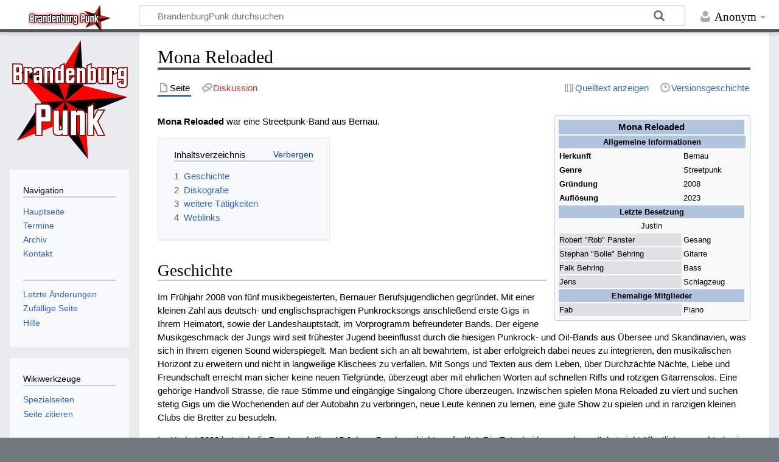

--- FILE ---
content_type: text/html; charset=UTF-8
request_url: http://www.brandenburgpunk.de/mediawiki/index.php?title=Mona_Reloaded
body_size: 8225
content:
<!DOCTYPE html>
<html class="client-nojs" lang="de" dir="ltr">
<head>
<meta charset="UTF-8"/>
<title>Mona Reloaded – BrandenburgPunk - Die Seite für Punk aus Brandenburg</title>
<script>document.documentElement.className="client-js";RLCONF={"wgBreakFrames":false,"wgSeparatorTransformTable":[",\t.",".\t,"],"wgDigitTransformTable":["",""],"wgDefaultDateFormat":"dmy","wgMonthNames":["","Januar","Februar","März","April","Mai","Juni","Juli","August","September","Oktober","November","Dezember"],"wgRequestId":"aW9jCPq9h9_qpL8wvT7S5wAAABo","wgCSPNonce":false,"wgCanonicalNamespace":"","wgCanonicalSpecialPageName":false,"wgNamespaceNumber":0,"wgPageName":"Mona_Reloaded","wgTitle":"Mona Reloaded","wgCurRevisionId":12279,"wgRevisionId":12279,"wgArticleId":1045,"wgIsArticle":true,"wgIsRedirect":false,"wgAction":"view","wgUserName":null,"wgUserGroups":["*"],"wgCategories":["Bands","Barnim"],"wgPageContentLanguage":"de","wgPageContentModel":"wikitext","wgRelevantPageName":"Mona_Reloaded","wgRelevantArticleId":1045,"wgIsProbablyEditable":false,"wgRelevantPageIsProbablyEditable":false,"wgRestrictionEdit":[],"wgRestrictionMove":[]};RLSTATE={"site.styles":"ready","user.styles":"ready",
"user":"ready","user.options":"loading","skins.timeless":"ready"};RLPAGEMODULES=["site","mediawiki.page.ready","mediawiki.toc","skins.timeless.js"];</script>
<script>(RLQ=window.RLQ||[]).push(function(){mw.loader.implement("user.options@12s5i",function($,jQuery,require,module){mw.user.tokens.set({"patrolToken":"+\\","watchToken":"+\\","csrfToken":"+\\"});});});</script>
<link rel="stylesheet" href="/mediawiki/load.php?lang=de&amp;modules=skins.timeless&amp;only=styles&amp;skin=timeless"/>
<script async="" src="/mediawiki/load.php?lang=de&amp;modules=startup&amp;only=scripts&amp;raw=1&amp;skin=timeless"></script>
<!--[if IE]><link rel="stylesheet" href="/mediawiki/skins/Timeless/resources/IE9fixes.css?ffe73" media="screen"/><![endif]-->
<meta name="ResourceLoaderDynamicStyles" content=""/>
<link rel="stylesheet" href="/mediawiki/load.php?lang=de&amp;modules=site.styles&amp;only=styles&amp;skin=timeless"/>
<meta name="generator" content="MediaWiki 1.39.6"/>
<meta name="format-detection" content="telephone=no"/>
<meta name="description" content="Mona Reloaded war eine Streetpunk-Band aus Bernau."/>
<meta property="og:image" content="http://www.brandenburgpunk.de/mediawiki/logos/OpenGraph-Square.png"/>
<meta name="viewport" content="width=device-width, initial-scale=1.0, user-scalable=yes, minimum-scale=0.25, maximum-scale=5.0"/>
<link rel="icon" href="/favicon.ico"/>
<link rel="search" type="application/opensearchdescription+xml" href="/mediawiki/opensearch_desc.php" title="BrandenburgPunk (de)"/>
<link rel="EditURI" type="application/rsd+xml" href="http://www.brandenburgpunk.de/mediawiki/api.php?action=rsd"/>
<link rel="alternate" type="application/atom+xml" title="Atom-Feed für „BrandenburgPunk“" href="/mediawiki/index.php?title=Spezial:Letzte_%C3%84nderungen&amp;feed=atom"/>
	<meta property="og:type" content="article"/>

	<meta property="og:site_name" content="BrandenburgPunk"/>

	<meta property="og:title" content="Mona Reloaded"/>

	<meta property="og:description" content="Mona Reloaded war eine Streetpunk-Band aus Bernau."/>

	<meta property="og:url" content="http://www.brandenburgpunk.de/mediawiki/index.php?title=Mona_Reloaded"/>

<!-- * -->
<meta name="theme-color" content="#eaecf0">
<link rel="icon" type="image/png" sizes="32x32" href="$wgResourceBasePath/meta-seo/favicon-32x32.png">
<link rel="icon" type="image/png" sizes="16x16" href="$wgResourceBasePath/meta-seo/favicon-16x16.png">
<!-- Android - Chrome -->
<link rel="manifest" href="$wgResourceBasePath/meta-seo/site.webmanifest">
<link rel="icon" type="image/png" sizes="256x256" href="$wgResourceBasePath/meta-seo/android-chrome-256x256.png">
<link rel="icon" type="image/png" sizes="192x192" href="$wgResourceBasePath//meta-seo/android-chrome-192x192.png">
<link rel="icon" type="image/png" sizes="144x144" href="$wgResourceBasePath//meta-seo/android-chrome-144x144.png">
<link rel="icon" type="image/png" sizes="96x96" href="$wgResourceBasePath//meta-seo/android-chrome-96x96.png">
<link rel="icon" type="image/png" sizes="72x72" href="$wgResourceBasePath//meta-seo/android-chrome-72x72.png">
<link rel="icon" type="image/png" sizes="48x48" href="$wgResourceBasePath//meta-seo/android-chrome-48x48.png">
<link rel="icon" type="image/png" sizes="36x36" href="$wgResourceBasePath//meta-seo/android-chrome-36x36.png">
<!-- Apple - Touch -->
<meta name="apple-mobile-web-app-title" content="BrandenburgPunk.de">
<link rel="apple-touch-icon" sizes="180x180" href="$wgResourceBasePath//meta-seo/apple-touch-icon.png">
<link rel="apple-touch-icon" sizes="180x180" href="$wgResourceBasePath//meta-seo/apple-touch-icon-180x180.png">
<link rel="apple-touch-icon" sizes="152x152" href="$wgResourceBasePath//meta-seo/apple-touch-icon-152x152.png">
<link rel="apple-touch-icon" sizes="144x144" href="$wgResourceBasePath//meta-seo/apple-touch-icon-144x144.png">
<link rel="apple-touch-icon" sizes="120x120" href="$wgResourceBasePath//meta-seo/apple-touch-icon-120x120.png">
<link rel="apple-touch-icon" sizes="114x114" href="$wgResourceBasePath//meta-seo/apple-touch-icon-114x114.png">
<link rel="apple-touch-icon" sizes="76x76" href="$wgResourceBasePath//meta-seo/apple-touch-icon-76x76.png">
<link rel="apple-touch-icon" sizes="72x72" href="$wgResourceBasePath//meta-seo/apple-touch-icon-72x72.png">
<link rel="apple-touch-icon" sizes="60x60" href="$wgResourceBasePath//meta-seo/apple-touch-icon-60x60.png">
<link rel="apple-touch-icon" sizes="57x57" href="$wgResourceBasePath//meta-seo/apple-touch-icon-57x57.png">
<!-- Windows 8 -->
<meta name="application-name" content="BrandenburgPunk.de">
<meta name="msapplication-TileColor" content="#eaecf0">
<meta name="msapplication-TileImage" content="/meta-seo/mstile-310x310.png" sizes="310x310">
<meta name="msapplication-TileImage" content="/meta-seo/mstile-310x150.png" sizes="310x150">
<meta name="msapplication-TileImage" content="/meta-seo/mstile-150x150.png" sizes="150x150">
<meta name="msapplication-TileImage" content="/meta-seo/mstile-144x144.png" sizes="144x144">
<meta name="msapplication-TileImage" content="/meta-seo/mstile-70x70.png" sizes="70x70">
<!-- Safari -->
<link rel="mask-icon" href="/meta-seo/safari-pinned-tab.svg" color="#eaecf0">
</head>
<body class="mediawiki ltr sitedir-ltr mw-hide-empty-elt ns-0 ns-subject page-Mona_Reloaded rootpage-Mona_Reloaded skin-timeless action-view skin--responsive"><div id="mw-wrapper"><div id="mw-header-container" class="ts-container"><div id="mw-header" class="ts-inner"><div id="user-tools"><div id="personal"><h2><span>Anonym</span></h2><div id="personal-inner" class="dropdown"><div role="navigation" class="mw-portlet" id="p-personal" title="Benutzermenü" aria-labelledby="p-personal-label"><h3 id="p-personal-label" lang="de" dir="ltr">Nicht angemeldet</h3><div class="mw-portlet-body"><ul lang="de" dir="ltr"><li id="pt-createaccount" class="mw-list-item"><a href="/mediawiki/index.php?title=Spezial:Benutzerkonto_anlegen&amp;returnto=Mona+Reloaded" title="Wir ermutigen dich dazu, ein Benutzerkonto zu erstellen und dich anzumelden. Es ist jedoch nicht zwingend erforderlich."><span>Benutzerkonto erstellen</span></a></li><li id="pt-login" class="mw-list-item"><a href="/mediawiki/index.php?title=Spezial:Anmelden&amp;returnto=Mona+Reloaded" title="Sich anzumelden wird gerne gesehen, ist jedoch nicht zwingend erforderlich. [o]" accesskey="o"><span>Anmelden</span></a></li></ul></div></div></div></div></div><div id="p-logo-text" class="mw-portlet" role="banner"><a id="p-banner" class="mw-wiki-title wordmark" href="/mediawiki/index.php?title=Hauptseite"><img src="/mediawiki/logos/BrandenburgPunk-Wordmark.png" height="45" width="135"/></a></div><div class="mw-portlet" id="p-search"><h3 lang="de" dir="ltr"><label for="searchInput">Suche</label></h3><form action="/mediawiki/index.php" id="searchform"><div id="simpleSearch"><div id="searchInput-container"><input type="search" name="search" placeholder="BrandenburgPunk durchsuchen" aria-label="BrandenburgPunk durchsuchen" autocapitalize="sentences" title="BrandenburgPunk durchsuchen [f]" accesskey="f" id="searchInput"/></div><input type="hidden" value="Spezial:Suche" name="title"/><input class="searchButton mw-fallbackSearchButton" type="submit" name="fulltext" title="Suche nach Seiten, die diesen Text enthalten" id="mw-searchButton" value="Suchen"/><input class="searchButton" type="submit" name="go" title="Gehe direkt zu der Seite mit genau diesem Namen, falls sie vorhanden ist." id="searchButton" value="Seite"/></div></form></div></div><div class="visualClear"></div></div><div id="mw-header-hack" class="color-bar"><div class="color-middle-container"><div class="color-middle"></div></div><div class="color-left"></div><div class="color-right"></div></div><div id="mw-header-nav-hack"><div class="color-bar"><div class="color-middle-container"><div class="color-middle"></div></div><div class="color-left"></div><div class="color-right"></div></div></div><div id="menus-cover"></div><div id="mw-content-container" class="ts-container"><div id="mw-content-block" class="ts-inner"><div id="mw-content-wrapper"><div id="mw-content"><div id="content" class="mw-body" role="main"><div class="mw-indicators">
</div>
<h1 id="firstHeading" class="firstHeading mw-first-heading"><span class="mw-page-title-main">Mona Reloaded</span></h1><div id="bodyContentOuter"><div id="siteSub">Aus BrandenburgPunk</div><div id="mw-page-header-links"><div role="navigation" class="mw-portlet tools-inline" id="p-namespaces" aria-labelledby="p-namespaces-label"><h3 id="p-namespaces-label" lang="de" dir="ltr">Namensräume</h3><div class="mw-portlet-body"><ul lang="de" dir="ltr"><li id="ca-nstab-main" class="selected mw-list-item"><a href="/mediawiki/index.php?title=Mona_Reloaded" title="Seiteninhalt anzeigen [c]" accesskey="c"><span>Seite</span></a></li><li id="ca-talk" class="new mw-list-item"><a href="/mediawiki/index.php?title=Diskussion:Mona_Reloaded&amp;action=edit&amp;redlink=1" rel="discussion" title="Diskussion zum Seiteninhalt (Seite nicht vorhanden) [t]" accesskey="t"><span>Diskussion</span></a></li></ul></div></div><div role="navigation" class="mw-portlet tools-inline" id="p-more" aria-labelledby="p-more-label"><h3 id="p-more-label" lang="de" dir="ltr">Mehr</h3><div class="mw-portlet-body"><ul lang="de" dir="ltr"><li id="ca-more" class="dropdown-toggle mw-list-item"><span>Mehr</span></li></ul></div></div><div role="navigation" class="mw-portlet tools-inline" id="p-views" aria-labelledby="p-views-label"><h3 id="p-views-label" lang="de" dir="ltr">Seitenaktionen</h3><div class="mw-portlet-body"><ul lang="de" dir="ltr"><li id="ca-view" class="selected mw-list-item"><a href="/mediawiki/index.php?title=Mona_Reloaded"><span>Lesen</span></a></li><li id="ca-viewsource" class="mw-list-item"><a href="/mediawiki/index.php?title=Mona_Reloaded&amp;action=edit" title="Diese Seite ist geschützt. Ihr Quelltext kann dennoch angesehen und kopiert werden. [e]" accesskey="e"><span>Quelltext anzeigen</span></a></li><li id="ca-history" class="mw-list-item"><a href="/mediawiki/index.php?title=Mona_Reloaded&amp;action=history" title="Frühere Versionen dieser Seite [h]" accesskey="h"><span>Versionsgeschichte</span></a></li></ul></div></div></div><div class="visualClear"></div><div id="bodyContent"><div id="contentSub"></div><div id="mw-content-text" class="mw-body-content mw-content-ltr" lang="de" dir="ltr"><div class="mw-parser-output"><table class="infobox float-right toptextcells" id="InfoboxBand" summary="Infobox Band" style="border-radius: 5px; border:1px solid lightsteelblue; padding:5px; margin: 0 0 1em 1em; width: 25em; font-size:85%; background:#F9F9F9; text-align:left;">
<tbody><tr>
<th colspan="2" style="background:lightsteelblue; margin-bottom:2px; text-align:center; font-size:118%; font-weight:bold;">Mona Reloaded
</th></tr>



<tr>
<td style="background: lightsteelblue; text-align: center;" colspan="3"><b>Allgemeine Informationen</b>
</td></tr>

<tr>
<th>Herkunft
</th>
<td>Bernau
</td></tr>
<tr style="vertical-align:top">
<th>Genre
</th>
<td>Streetpunk
</td></tr>
<tr style="vertical-align:top">
<th>Gründung
</th>
<td>2008
</td></tr>
<tr style="vertical-align:top">
<th>Auflösung
</th>
<td>2023
</td></tr>




<tr>
<th colspan="2" style="color:#000000; background-color:lightsteelblue"><center>Letzte Besetzung</center>
</th></tr>
<tr>
<td colspan="2">
<center>Justin</center>
</td></tr>
<tr>
<td style="background-color:#DFE0E3;">Robert "Rob" Panster</td>
<td>Gesang
</td></tr>
<tr>
<td style="background-color:#DFE0E3;">Stephan "Bolle" Behring</td>
<td>Gitarre
</td></tr>
<tr>
<td style="background-color:#DFE0E3;">Falk Behring</td>
<td>Bass
</td></tr>
<tr>
<td style="background-color:#DFE0E3;">Jens</td>
<td>Schlagzeug
</td></tr>

<tr>
<th colspan="2" style="color:#000000; background-color:lightsteelblue"><center>Ehemalige Mitglieder</center>
</th></tr>

<tr>
<td style="background-color:#DFE0E3;">Fab</td>
<td>Piano
</td></tr>



</tbody></table>
<p><b>Mona Reloaded</b> war eine Streetpunk-Band aus Bernau.
</p>
<div id="toc" class="toc" role="navigation" aria-labelledby="mw-toc-heading"><input type="checkbox" role="button" id="toctogglecheckbox" class="toctogglecheckbox" style="display:none" /><div class="toctitle" lang="de" dir="ltr"><h2 id="mw-toc-heading">Inhaltsverzeichnis</h2><span class="toctogglespan"><label class="toctogglelabel" for="toctogglecheckbox"></label></span></div>
<ul>
<li class="toclevel-1 tocsection-1"><a href="#Geschichte"><span class="tocnumber">1</span> <span class="toctext">Geschichte</span></a></li>
<li class="toclevel-1 tocsection-2"><a href="#Diskografie"><span class="tocnumber">2</span> <span class="toctext">Diskografie</span></a></li>
<li class="toclevel-1 tocsection-3"><a href="#weitere_Tätigkeiten"><span class="tocnumber">3</span> <span class="toctext">weitere Tätigkeiten</span></a></li>
<li class="toclevel-1 tocsection-4"><a href="#Weblinks"><span class="tocnumber">4</span> <span class="toctext">Weblinks</span></a></li>
</ul>
</div>

<h2><span class="mw-headline" id="Geschichte">Geschichte</span></h2>
<p>Im Frühjahr 2008 von fünf musikbegeisterten, Bernauer Berufsjugendlichen gegründet. 
Mit einer kleinen Zahl aus deutsch- und englischsprachigen Punkrocksongs anschließend erste Gigs in Ihrem Heimatort, sowie der Landeshauptstadt, im Vorprogramm befreundeter Bands. 
Der eigene Musikgeschmack der Jungs wird seit frühester Jugend beeinflusst durch die hiesigen Punkrock- und Oi!-Bands aus Übersee und  Skandinavien, was sich in Ihrem eigenen Sound widerspiegelt. 
Man bedient sich an alt bewährtem, ist aber erfolgreich dabei neues zu integrieren, den musikalischen Horizont zu erweitern und nicht in langweilige Klischees zu verfallen. Mit Songs und Texten aus dem Leben, über Durchzächte Nächte, Liebe und Freundschaft erreicht man sicher keine neuen Tiefgründe, überzeugt aber mit ehrlichen Worten auf schnellen Riffs und rotzigen Gitarrensolos. Eine gehörige Handvoll Strasse, die raue Stimme und eingängige Singalong Chöre überzeugen. Inzwischen spielen Mona Reloaded zu viert und suchen stetig Gigs um die Wochenenden auf der Autobahn zu verbringen, neue Leute kennen zu lernen, eine gute Show zu spielen und in ranzigen kleinen Clubs die Bretter zu besudeln.
</p><p>Im Herbst 2023 hat sich die Band nach über 15 Jahren Bandgeschichte aufgelöst. Die Entscheidung wurde zunächst nicht öffentlich gemacht, da sie sich für die Band noch nicht endgültig anfühlte. Erst im Sommer 2025 gaben die Mitglieder die Auflösung offiziell bekannt. Zum Abschied veröffentlichten sie im Juli 2025 ihr letztes Album "Keine Zeit".
</p><p>2025 gründeten Rob und Bolle mit Conjo und Stöpsel die neue Band <a href="/mediawiki/index.php?title=Meine_Fresse" title="Meine Fresse">Meine Fresse</a>.
</p><p><br />
</p>
<h2><span class="mw-headline" id="Diskografie">Diskografie</span></h2>
<ul><li>2010: "<a href="/mediawiki/index.php?title=Stories_of_Suburbia&amp;action=edit&amp;redlink=1" class="new" title="Stories of Suburbia (Seite nicht vorhanden)">Stories of Suburbia</a>" Split mit <a href="/mediawiki/index.php?title=Oxo86" title="Oxo86">Oxo86</a> <small>(<a href="/mediawiki/index.php?title=BernauPunkrockLeague" title="BernauPunkrockLeague">BernauPunkrockLeague</a> / Contra Records)</small></li>
<li>2016: "<a href="/mediawiki/index.php?title=Schwarze_Fahne&amp;action=edit&amp;redlink=1" class="new" title="Schwarze Fahne (Seite nicht vorhanden)">Schwarze Fahne</a>" <small>(Ring Of Fire Records)</small></li>
<li>2017: "<a href="/mediawiki/index.php?title=Katerstimmung&amp;action=edit&amp;redlink=1" class="new" title="Katerstimmung (Seite nicht vorhanden)">Katerstimmung</a>" <small>(Sunny Bastards)</small></li>
<li>2025: "<a href="/mediawiki/index.php?title=Keine_Zeit&amp;action=edit&amp;redlink=1" class="new" title="Keine Zeit (Seite nicht vorhanden)">Keine Zeit</a>" <small>(<a href="/mediawiki/index.php?title=BernauPunkrockLeague" title="BernauPunkrockLeague">BernauPunkrockLeague</a> / Sunny Bastards)</small></li></ul>
<p><b>Samplerbeiträge</b>
</p>
<ul><li>2011: <i>Crash your Party</i> auf "Plastic Bomb #75" <small>(Plastic Bomb Records)</small></li>
<li>2015: <i>Jeder gegen jeden</i> auf "Sun of a Bastard Vol.8" <small>(Sunny Bastards)</small></li>
<li>2018: <i>Punk rock show</i> auf "Die Geschichten von Volxsturm - Akkorde unserer Jugend" <small>(Sunny Bastards)</small></li>
<li>2021: <i>Kater</i> auf "<a href="/mediawiki/index.php?title=Boll_och_Bira#Boll_och_Bira_-_Der_Sampler" title="Boll och Bira">Boll Och Bira</a>" <small>(<a href="/mediawiki/index.php?title=Steeltown_Records" title="Steeltown Records">Steeltown Records</a>)</small></li>
<li>2020: <i>Wilde Vögel Fliegen</i> auf "From Reggae To Punk - Mixtape #01" <small>(Ring of Fire Records)</small></li>
<li>2024: <i>Punkerurlaub</i> auf "<a href="/mediawiki/index.php?title=Tribute_to_Schmachwanderunk_%E2%80%93_Brathuhnpunk_vom_Dorf" title="Tribute to Schmachwanderunk – Brathuhnpunk vom Dorf">Tribute to Schmachwanderunk – Brathuhnpunk vom Dorf</a>" <small>(<a href="/mediawiki/index.php?title=Oi!_The_Nische_Records" title="Oi! The Nische Records">Oi! The Nische Records</a>)</small></li></ul>
<p><br />
</p>
<h2><span id="weitere_T.C3.A4tigkeiten"></span><span class="mw-headline" id="weitere_Tätigkeiten">weitere Tätigkeiten</span></h2>
<p><small>Mitglieder der Band sind/waren auch in anderen Bands tätig:</small>
</p>
<ul><li>Rob: 		<a href="/mediawiki/index.php?title=BernauPunkrockLeague" title="BernauPunkrockLeague">BernauPunkrockLeague</a>, <a href="/mediawiki/index.php?title=Meine_Fresse" title="Meine Fresse">Meine Fresse</a></li>
<li>Bolle: 	<a href="/mediawiki/index.php?title=Maskulinisten" title="Maskulinisten">Maskulinisten</a>, <a href="/mediawiki/index.php?title=Mike_Webster" title="Mike Webster">Mike Webster</a>, <a href="/mediawiki/index.php?title=Oxo86" title="Oxo86">Oxo86</a>, <a href="/mediawiki/index.php?title=Meine_Fresse" title="Meine Fresse">Meine Fresse</a></li>
<li>Jens: 	<a href="/mediawiki/index.php?title=Mike_Webster" title="Mike Webster">Mike Webster</a></li>
<li>Mel Börn</li>
<li>The Hellydays</li>
<li>Situations</li>
<li>Mäd Lÿnx</li></ul>
<p><br />
</p>
<h2><span class="mw-headline" id="Weblinks">Weblinks</span></h2>
<ul><li><a rel="nofollow" class="external text" href="https://www.facebook.com/mona.reloaded.punkrock/">Mona Reloaded</a> auf Facebook</li>
<li><a rel="nofollow" class="external text" href="https://myspace.com/monareloaded">Mona Reloaded</a> auf Myspace</li>
<li><a rel="nofollow" class="external text" href="https://open.spotify.com/intl-de/artist/2YzLlJYCvDwWJSOC2YdcDr">Mona Reloaded</a> auf Spotify</li></ul>
<!-- 
NewPP limit report
Cached time: 20260119172722
Cache expiry: 86400
Reduced expiry: false
Complications: [show‐toc]
CPU time usage: 0.044 seconds
Real time usage: 0.055 seconds
Preprocessor visited node count: 383/1000000
Post‐expand include size: 2811/2097152 bytes
Template argument size: 279/2097152 bytes
Highest expansion depth: 10/100
Expensive parser function count: 0/100
Unstrip recursion depth: 0/20
Unstrip post‐expand size: 0/5000000 bytes
-->
<!--
Transclusion expansion time report (%,ms,calls,template)
100.00%   33.471      1 -total
 93.97%   31.454      1 Vorlage:Infobox_Band
 32.89%   11.009      3 Vorlage:Str_left
 26.27%    8.791      3 Vorlage:Str_left/Call
  7.09%    2.373      9 Vorlage:!-
  5.85%    1.958      5 Vorlage:!!
  5.61%    1.879      1 Vorlage:Kategorie_Bands
-->

<!-- Saved in parser cache with key db616727626:pcache:idhash:1045-0!canonical and timestamp 20260119172722 and revision id 12279.
 -->
</div></div><div class="printfooter">
Abgerufen von „<a dir="ltr" href="http://www.brandenburgpunk.de/mediawiki/index.php?title=Mona_Reloaded&amp;oldid=12279">http://www.brandenburgpunk.de/mediawiki/index.php?title=Mona_Reloaded&amp;oldid=12279</a>“</div>
<div class="visualClear"></div></div></div></div></div><div id="content-bottom-stuff"><div id="catlinks" class="catlinks" data-mw="interface"><div id="mw-normal-catlinks" class="mw-normal-catlinks"><a href="/mediawiki/index.php?title=Spezial:Kategorien" title="Spezial:Kategorien">Kategorien</a>: <ul><li><a href="/mediawiki/index.php?title=Kategorie:Bands" title="Kategorie:Bands">Bands</a></li><li><a href="/mediawiki/index.php?title=Kategorie:Barnim" title="Kategorie:Barnim">Barnim</a></li></ul></div></div></div></div><div id="mw-site-navigation"><div id="p-logo" class="mw-portlet" role="banner"><a class="mw-wiki-logo timeless-logo" href="/mediawiki/index.php?title=Hauptseite" title="Hauptseite"><img src="/mediawiki/logos/BrandenburgPunk-Logo.svg"/></a></div><div id="site-navigation" class="sidebar-chunk"><h2><span>Navigation</span></h2><div class="sidebar-inner"><div role="navigation" class="mw-portlet" id="p-navigation" aria-labelledby="p-navigation-label"><h3 id="p-navigation-label" lang="de" dir="ltr">Navigation</h3><div class="mw-portlet-body"><ul lang="de" dir="ltr"><li id="n-mainpage-description" class="mw-list-item"><a href="/mediawiki/index.php?title=Hauptseite" title="Hauptseite besuchen [z]" accesskey="z"><span>Hauptseite</span></a></li><li id="n-Termine" class="mw-list-item"><a href="/mediawiki/index.php?title=Termine"><span>Termine</span></a></li><li id="n-Archiv" class="mw-list-item"><a href="/mediawiki/index.php?title=Kategorie:Archiv"><span>Archiv</span></a></li><li id="n-Kontakt" class="mw-list-item"><a href="/mediawiki/index.php?title=BrandenburgPunk:Kontakt"><span>Kontakt</span></a></li></ul></div></div><div role="navigation" class="mw-portlet" id="p-" aria-labelledby="p--label"><h3 id="p--label" lang="de" dir="ltr"></h3><div class="mw-portlet-body"><ul lang="de" dir="ltr"><li id="n-recentchanges" class="mw-list-item"><a href="/mediawiki/index.php?title=Spezial:Letzte_%C3%84nderungen" title="Liste der letzten Änderungen in diesem Wiki [r]" accesskey="r"><span>Letzte Änderungen</span></a></li><li id="n-randompage" class="mw-list-item"><a href="/mediawiki/index.php?title=Spezial:Zuf%C3%A4llige_Seite" title="Zufällige Seite aufrufen [x]" accesskey="x"><span>Zufällige Seite</span></a></li><li id="n-help" class="mw-list-item"><a href="/mediawiki/index.php?title=Kategorie:Hilfe" title="Hilfeseite anzeigen"><span>Hilfe</span></a></li></ul></div></div></div></div><div id="site-tools" class="sidebar-chunk"><h2><span>Wikiwerkzeuge</span></h2><div class="sidebar-inner"><div role="navigation" class="mw-portlet" id="p-tb" aria-labelledby="p-tb-label"><h3 id="p-tb-label" lang="de" dir="ltr">Wikiwerkzeuge</h3><div class="mw-portlet-body"><ul lang="de" dir="ltr"><li id="t-specialpages" class="mw-list-item"><a href="/mediawiki/index.php?title=Spezial:Spezialseiten" title="Liste aller Spezialseiten [q]" accesskey="q"><span>Spezialseiten</span></a></li><li id="t-cite" class="mw-list-item"><a href="/mediawiki/index.php?title=Spezial:Zitierhilfe&amp;page=Mona_Reloaded&amp;id=12279&amp;wpFormIdentifier=titleform" title="Hinweise, wie diese Seite zitiert werden kann"><span>Seite zitieren</span></a></li></ul></div></div></div></div></div><div id="mw-related-navigation"><div id="page-tools" class="sidebar-chunk"><h2><span>Seitenwerkzeuge</span></h2><div class="sidebar-inner"><div role="navigation" class="mw-portlet emptyPortlet" id="p-cactions" title="Weitere Optionen" aria-labelledby="p-cactions-label"><h3 id="p-cactions-label" lang="de" dir="ltr">Seitenwerkzeuge</h3><div class="mw-portlet-body"><ul lang="de" dir="ltr"></ul></div></div><div role="navigation" class="mw-portlet emptyPortlet" id="p-userpagetools" aria-labelledby="p-userpagetools-label"><h3 id="p-userpagetools-label" lang="de" dir="ltr">Benutzerseitenwerkzeuge</h3><div class="mw-portlet-body"><ul lang="de" dir="ltr"></ul></div></div><div role="navigation" class="mw-portlet" id="p-pagemisc" aria-labelledby="p-pagemisc-label"><h3 id="p-pagemisc-label" lang="de" dir="ltr">Mehr</h3><div class="mw-portlet-body"><ul lang="de" dir="ltr"><li id="t-whatlinkshere" class="mw-list-item"><a href="/mediawiki/index.php?title=Spezial:Linkliste/Mona_Reloaded" title="Liste aller Seiten, die hierher verlinken [j]" accesskey="j"><span>Links auf diese Seite</span></a></li><li id="t-recentchangeslinked" class="mw-list-item"><a href="/mediawiki/index.php?title=Spezial:%C3%84nderungen_an_verlinkten_Seiten/Mona_Reloaded" rel="nofollow" title="Letzte Änderungen an Seiten, die von hier verlinkt sind [k]" accesskey="k"><span>Änderungen an verlinkten Seiten</span></a></li><li id="t-print" class="mw-list-item"><a href="javascript:print();" rel="alternate" title="Druckansicht dieser Seite [p]" accesskey="p"><span>Druckversion</span></a></li><li id="t-permalink" class="mw-list-item"><a href="/mediawiki/index.php?title=Mona_Reloaded&amp;oldid=12279" title="Dauerhafter Link zu dieser Seitenversion"><span>Permanenter Link</span></a></li><li id="t-info" class="mw-list-item"><a href="/mediawiki/index.php?title=Mona_Reloaded&amp;action=info" title="Weitere Informationen über diese Seite"><span>Seiten­­informationen</span></a></li><li id="t-pagelog" class="mw-list-item"><a href="/mediawiki/index.php?title=Spezial:Logbuch&amp;page=Mona+Reloaded"><span>Seitenlogbücher</span></a></li></ul></div></div></div></div><div id="catlinks-sidebar" class="sidebar-chunk"><h2><span>Kategorien</span></h2><div class="sidebar-inner"><div id="sidebar-normal-catlinks" class="mw-normal-catlinks"><div role="navigation" class="mw-portlet" id="p-normal-catlinks" aria-labelledby="p-normal-catlinks-label"><h3 id="p-normal-catlinks-label" lang="de" dir="ltr">Kategorien</h3><div class="mw-portlet-body"><ul><li><a href="/mediawiki/index.php?title=Kategorie:Bands" title="Kategorie:Bands">Bands</a></li><li><a href="/mediawiki/index.php?title=Kategorie:Barnim" title="Kategorie:Barnim">Barnim</a></li></ul></div></div></div></div></div></div><div class="visualClear"></div></div></div><div id="mw-footer-container" class="mw-footer-container ts-container"><div id="mw-footer" class="mw-footer ts-inner" role="contentinfo" lang="de" dir="ltr"><ul id="footer-icons"><li id="footer-poweredbyico" class="footer-icons"><a href="http://www.facebook.com/brandenburgpunk"><img src="/mediawiki/logos/Facebook.png" alt="BrandenburgPunk auf Facebook" srcset="/mediawiki/logos/Facebook_1.5x 1.5x, /mediawiki/logos/Facebook_2x 2x" height="55" width="55" loading="lazy"/></a></li></ul><div id="footer-list"><ul id="footer-info"><li id="footer-info-lastmod"> Diese Seite wurde zuletzt am 21. Dezember 2025 um 04:53 Uhr bearbeitet.</li></ul><ul id="footer-places"><li id="footer-places-privacy"><a href="/mediawiki/index.php?title=BrandenburgPunk:Datenschutz">Datenschutz</a></li><li id="footer-places-about"><a href="/mediawiki/index.php?title=BrandenburgPunk:%C3%9Cber_BrandenburgPunk">Über BrandenburgPunk</a></li><li id="footer-places-disclaimer"><a href="/mediawiki/index.php?title=BrandenburgPunk:Impressum">Haftungsausschluss</a></li></ul></div><div class="visualClear"></div></div></div></div><script>(RLQ=window.RLQ||[]).push(function(){mw.config.set({"wgPageParseReport":{"limitreport":{"cputime":"0.044","walltime":"0.055","ppvisitednodes":{"value":383,"limit":1000000},"postexpandincludesize":{"value":2811,"limit":2097152},"templateargumentsize":{"value":279,"limit":2097152},"expansiondepth":{"value":10,"limit":100},"expensivefunctioncount":{"value":0,"limit":100},"unstrip-depth":{"value":0,"limit":20},"unstrip-size":{"value":0,"limit":5000000},"timingprofile":["100.00%   33.471      1 -total"," 93.97%   31.454      1 Vorlage:Infobox_Band"," 32.89%   11.009      3 Vorlage:Str_left"," 26.27%    8.791      3 Vorlage:Str_left/Call","  7.09%    2.373      9 Vorlage:!-","  5.85%    1.958      5 Vorlage:!!","  5.61%    1.879      1 Vorlage:Kategorie_Bands"]},"cachereport":{"timestamp":"20260119172722","ttl":86400,"transientcontent":false}}});mw.config.set({"wgBackendResponseTime":502});});</script>
</body>
</html>

--- FILE ---
content_type: text/css; charset=utf-8
request_url: http://www.brandenburgpunk.de/mediawiki/load.php?lang=de&modules=site.styles&only=styles&skin=timeless
body_size: 858
content:
div#mw-subcategories,div#mw-pages,div#mw-category-media{clear:both}div.float-right,table.float-right,ul.float-right,.float-right{clear:right;float:right;margin:1em 0 1em 1em}div.centered,table.centered,ul.centered,.centered{margin-left:auto;margin-right:auto}.toptextcells > * > * > td{vertical-align:top}.c-order{display:none !important}.c-avatar{display:none !important}.c-score{display:none !important}.c-container{margin:0px 0px 0px 0px !important}.comments-body{line-height:1.2 !important}.c-user{margin:0px 0px 0px 0px !important}.c-item{padding:0px 0px 0px 0px !important}.c-actions{margin:0px 0px 0px 0px !important}.full{width:auto !important}.reply{width:auto !important}.f-message{width:auto !important}.r-message{width:auto !important}table.zebra > tbody > :nth-child(even):not([class*="hintergrundfarbe"]){background:#e6e6e6}table.padded-table{border-collapse:collapse}table.padded-table td{padding:5px 10px}@media screen and (min-width:1340px){.hauptseite{padding:10px}.hauptseite-oben{display:table;width:100%;padding-bottom:50px}.hauptseite-willkommen{display:table-cell;width:60% !important;padding:0 25px}.hauptseite-mitmachen{display:table-cell;width:40% !important;padding:0 25px}.hauptseite-inhalt{display:table;width:100%;padding-bottom:50px}.hauptseite-region{display:table;margin:0 auto;padding:0 25px}.hauptseite-karte{display:table-cell}.hauptseite-karte img{vertical-align:top !important}.hauptseite-legende{display:table-cell;min-width:250px}.hauptseite-info{display:table-cell;width:fit-content;overflow:hidden}.mainpage-stats{display:block}}@media screen and (max-width:1339px) and (min-width:1250px){.hauptseite{padding:10px}.hauptseite-oben{display:table;width:100%;padding-bottom:50px}.hauptseite-willkommen{display:table-cell;width:60% !important;padding:0 25px}.hauptseite-mitmachen{display:table-cell;width:40% !important;padding:0 25px}.hauptseite-inhalt{display:table;width:100%;padding-bottom:50px}.hauptseite-region{display:table;margin:0 auto;padding:0 25px}.hauptseite-karte{display:table-cell}.hauptseite-karte img{vertical-align:top !important}.hauptseite-legende{display:table-cell;min-width:250px}.hauptseite-info{display:table-cell;width:fit-content;overflow:hidden}.mainpage-stats{display:block}}@media screen and (max-width:1249px) and (min-width:1100px){.hauptseite{padding:10px}.hauptseite-oben{display:table;width:100%;padding-bottom:50px}.hauptseite-willkommen{display:table-cell;width:60% !important;padding:0 25px}.hauptseite-mitmachen{display:table-cell;width:40% !important;padding:0 25px}.hauptseite-inhalt{padding-bottom:50px}.hauptseite-region{display:table;margin:0 auto;padding-bottom:50px}.hauptseite-karte{display:table-cell}.hauptseite-karte img{vertical-align:top !important}.hauptseite-legende{display:table-cell}.hauptseite-info{display:table;margin:0 auto}}@media screen and (max-width:1099px) and (min-width:1000px){.hauptseite{padding:10px}.hauptseite-oben{display:table;width:100%;padding-bottom:50px}.hauptseite-willkommen{display:table-cell;width:60% !important;padding:0 25px}.hauptseite-mitmachen{display:table-cell;width:40% !important;padding:0 25px}.hauptseite-inhalt{display:table;width:100%;padding-bottom:50px}.hauptseite-region{display:table;margin:0 auto;padding:0 25px}.hauptseite-karte{display:table-cell}.hauptseite-karte img{vertical-align:top !important}.hauptseite-legende{display:table-cell;min-width:250px}.hauptseite-info{display:table-cell;width:fit-content;overflow:hidden}.mainpage-stats{display:block}}@media screen and (max-width:999px) and (min-width:851px){.hauptseite{padding:10px}.hauptseite-oben{display:table;width:100%;padding-bottom:50px}.hauptseite-willkommen{display:table-cell;width:60% !important;padding:0 25px}.hauptseite-mitmachen{display:table-cell;width:40% !important;padding:0 25px}.hauptseite-inhalt{padding-bottom:50px}.hauptseite-region{display:table;margin:0 auto;padding-bottom:50px}.hauptseite-karte{display:table-cell}.hauptseite-karte img{vertical-align:top !important}.hauptseite-legende{display:table-cell}.hauptseite-info{display:table;margin:0 auto}}@media screen and (max-width:850px){.hauptseite{padding:10px}.hauptseite-willkommen,.hauptseite-mitmachen,.hauptseite-legende,.hauptseite-info{padding-bottom:50px}.hauptseite-karte{padding-bottom:25px}.hauptseite-mitmachen,.hauptseite-legende,.hauptseite-info,.hauptseite-karte{width:fit-content;margin:0 auto}.mainpage-participate{width:fit-content;display:block}}.hauptseite-willkommen{text-align:justify}.hauptseite-mitmachen{text-align:justify}.mainpage-stats{min-width:250px;display:table;margin:0 auto}.StatLink a{display:block !important;color:black !important;text-decoration:none !important}.StatLink a:hover{color:black !important;text-decoration:none !important}.StatLink a:active{color:black !important;text-decoration:none !important}.StatLink a:visited{color:black !important;text-decoration:none !important}.mw-wiki-logo.timeless-logo img{width:200px;margin:0}@media screen and (min-width:851px){br.mobilebreak{display:none}}

--- FILE ---
content_type: image/svg+xml
request_url: http://www.brandenburgpunk.de/mediawiki/logos/BrandenburgPunk-Logo.svg?edc53
body_size: 30555
content:
<?xml version="1.0" encoding="UTF-8"?>
<!DOCTYPE svg PUBLIC "-//W3C//DTD SVG 1.1//EN" "http://www.w3.org/Graphics/SVG/1.1/DTD/svg11.dtd">
<svg xmlns="http://www.w3.org/2000/svg" xml:space="preserve" width="135px" height="135px" style="shape-rendering:geometricPrecision; text-rendering:geometricPrecision; image-rendering:optimizeQuality; fill-rule:evenodd; clip-rule:evenodd">
 <defs>
  <style type="text/css">
   <![CDATA[
    .fil1 {fill:black}
    .fil2 {fill:red}
    .fil3 {fill:red}
    .fil4 {fill:black}
    .fil5 {fill:white}
   ]]>
  </style>
 </defs>
 <g>
  <g id="BrandenburgPunk-Logo_Square">
   <g id="NauticalStar">
    <polygon id="NauticalStar-Body" class="fil1" points="79.3583,1.81772 82.4587,52.011 87.0673,53.2004 87.0673,53.2004 131.153,64.5732 86.7177,82.1079 84.3744,83.0327 84.7878,89.7165 87.4736,133.226 58.2354,97.7988 58.2354,97.7988 57.7701,97.2366 55.4634,94.4409 55.4634,94.4409 55.4634,94.4409 8.68465,112.9 30.8043,78.1323 31.3772,77.2323 35.6787,70.4705 35.6787,70.4705 31.6689,65.6102 30.6094,64.3264 3.6685,31.6843 45.3071,42.4264 52.363,44.2476 54.0567,41.5866 "/>
    <polygon id="NauticalStar-Fill" class="fil2" points="35.6787,70.4705 131.153,64.5732 82.4587,52.011 8.68465,112.9 55.4634,94.4409 79.3583,1.81772 52.363,44.2476 87.4736,133.226 84.3744,83.0327 3.6685,31.6843 "/>
   </g>
   <g id="BrandenburgPunk">
    <g id="Punk">
     <path id="Text-Shadow" class="fil3" d="M86.648 74.7957l7.92756 -3.85984 0 13.5154 3.11457 -6.10748 9.1937 0 -7.85551 13.0831 7.79291 16.3535 -8.93268 0 -3.31299 -7.56496 0 7.56496 -7.92756 0 0 -32.9846zm-2.8063 5.12835l0.337795 0.420472 0.288189 0.462992 0.238583 0.494882 0.19252 0.531496 0.141732 0.552756 0.101575 0.581102 0.057874 0.604724 0.0188976 0.615354 0 23.5925 -8.02913 0 0 -21.8646 -1.68661 0 0 21.8646 -8.02913 0 0 -29.4366 8.02913 0 0 0.538583 0.00354331 -0.0023622 0.355512 -0.168898 0.369685 -0.134646 0.374409 -0.103937 0.390945 -0.0732283 0.398031 -0.0425197 0.383858 -0.0129921 2.03622 0 0.575197 0.0200787 0.575197 0.0685039 0.552756 0.114567 0.531496 0.168898 0.501969 0.219685 0.47126 0.277559 0.431102 0.329528 0.387402 0.381496zm-35.0315 24.9472l-0.191339 -0.525591 -0.141732 -0.55748 -0.100394 -0.581102 -0.057874 -0.611811 -0.0188976 -0.617717 0 -23.6339 8.02913 0 0 21.9142 1.68543 0 0 -21.9142 8.02913 0 0 29.4366 -8.02913 0 0 -0.468898 -0.33189 0.144094 -0.379134 0.122835 -0.388583 0.0897638 -0.399213 0.0625984 -0.409843 0.0377953 -0.412205 0.011811 -1.99252 0 -0.577559 -0.0224409 -0.575197 -0.0637795 -0.551575 -0.112205 -0.530315 -0.158268 -0.501969 -0.216142 -0.467717 -0.265748 -0.42874 -0.320079 -0.394488 -0.373228 -0.338976 -0.425197 -0.287008 -0.457087 -0.237402 -0.494882zm-1.6252 -12.0461l-10.1327 0.0248031 0 14.9303 -8.18268 0 0 -36.137 12.4063 0 0.612992 0.0200787 0.609449 0.0673228 0.58937 0.113386 0.558661 0.165354 0.535039 0.21378 0.50315 0.269291 0.468898 0.318898 0.431102 0.373228 0.385039 0.41811 0.33189 0.46063 0.277559 0.493701 0.224409 0.526772 0.17126 0.551575 0.119291 0.577559 0.069685 0.598819 0.0212598 0.598819 0 15.4146zm-8.18268 -7.11378l0 -6.36024 -1.95 0 0 6.36024 1.95 0z"/>
     <path id="Test-Stroke" class="fil4" d="M87.2386 75.1642l6.74646 -3.28465 0 15.0295 4.06772 -7.9748 7.78701 0 -7.4811 12.4606 7.52717 15.7949 -7.61102 0 -4.28976 -9.7937 0 9.7937 -6.74646 0 0 -32.0256zm-9.44882 3.77008l2.01496 0 0.539764 0.0188976 0.525591 0.0625984 0.499606 0.103937 0.47126 0.148819 0.441732 0.193701 0.409843 0.242126 0.373228 0.285827 0.336614 0.330709 0.294094 0.366142 0.253937 0.406299 0.211417 0.438189 0.17126 0.475984 0.129921 0.504331 0.0933071 0.533858 0.0531496 0.563386 0.0188976 0.588189 0 22.9925 -6.84803 0 0 -21.8646 -2.86772 0 0 21.8646 -6.84803 0 0 -28.2555 6.84803 0 0 1.10906 0.0472441 -0.0496063 0.25748 -0.217323 0.271654 -0.200787 0.295276 -0.173622 0.305906 -0.146457 0.322441 -0.116929 0.327165 -0.0909449 0.343701 -0.0637795 0.35315 -0.0377953 0.35315 -0.011811zm-22.1055 28.2555l-1.97126 0 -0.544488 -0.0212598 -0.529134 -0.0590551 -0.498425 -0.101575 -0.472441 -0.140551 -0.440551 -0.190157 -0.40748 -0.230315 -0.372047 -0.277559 -0.337795 -0.32126 -0.292913 -0.367323 -0.251575 -0.400394 -0.210236 -0.438189 -0.17126 -0.47126 -0.12874 -0.506693 -0.0933071 -0.535039 -0.0531496 -0.570472 -0.0188976 -0.590551 0 -23.0339 6.84803 0 0 21.9142 2.86654 0 0 -21.9142 6.84803 0 0 28.2555 -6.84803 0 0 -1.0063 -0.0248031 0.0259843 -0.248031 0.214961 -0.263386 0.185433 -0.288189 0.159449 -0.307087 0.132283 -0.329528 0.10748 -0.341339 0.0791339 -0.359055 0.0555118 -0.373228 0.034252 -0.38622 0.011811zm-9.08976 -14.9539l-10.1327 0.0248031 0 14.9291 -7.00157 0 0 -34.9559 11.8063 0 0.579921 0.0188976 0.563386 0.0614173 0.537402 0.105118 0.505512 0.148819 0.478346 0.191339 0.447638 0.238583 0.414567 0.282283 0.379134 0.328346 0.337795 0.368504 0.292913 0.405118 0.245669 0.437008 0.199606 0.467717 0.154724 0.496063 0.10748 0.524409 0.0637795 0.548031 0.0200787 0.565748 0 14.8146zm-7.00157 -5.93386l0 -7.54134 -3.1311 0 0 7.54134 3.1311 0z"/>
     <path id="Text-Fill" class="fil5" d="M87.8291 75.5339l5.56535 -2.70945 0 16.5425 5.01969 -9.84213 6.38268 0 -7.10787 11.8382 7.26142 15.2362 -6.28937 0 -5.26654 -12.0236 0 12.0236 -5.56535 0 0 -31.0654zm-19.174 3.99094l5.66693 0 0 2.73543c0.230315,-0.869291 0.656693,-1.54252 1.26142,-2.02087 0.604724,-0.478346 1.34646,-0.714567 2.21575,-0.714567l1.99488 0c1.39724,0 2.45433,0.398031 3.17008,1.19291 0.715748,0.787795 1.07362,1.95591 1.07362,3.48898l0 22.3925 -5.66693 0 0 -21.8646 -4.04882 0 0 21.8646 -5.66693 0 0 -27.0744zm-3.79252 27.0744l-5.66693 0 0 -2.73425c-0.264567,0.966142 -0.673228,1.66299 -1.22717,2.09409 -0.545669,0.429921 -1.3122,0.640157 -2.29252,0.640157l-1.95118 0c-1.41496,0 -2.47087,-0.381496 -3.17835,-1.15157 -0.70748,-0.77126 -1.06535,-1.9311 -1.06535,-3.48898l0 -22.4339 5.66693 0 0 21.9142 4.04764 0 0 -21.9142 5.66693 0 0 27.0744zm-18.8587 -14.9528l-10.1327 0.0248031 0 14.928 -5.82047 0 0 -33.7748 11.2063 0c1.5,0 2.66811,0.405118 3.50315,1.20827 0.826772,0.811417 1.2437,1.94764 1.2437,3.39921l0 14.2146zm-5.82047 -4.75394l0 -8.72244 -4.3122 0 0 8.72244 4.3122 0z"/>
    </g>
    <g id="Brandenburg">
     <path id="Text-Shadow_0" class="fil3" d="M129.437 54.1547l-0.372047 0.147638 -0.387402 0.113386 -0.401575 0.0779528 -0.413386 0.0448819 -0.402756 0.0129921 -3.71102 0 -0.406299 -0.0129921 -0.414567 -0.046063 -0.403937 -0.0791339 -0.385039 -0.113386 -0.375591 -0.148819 -0.355512 -0.188976 -0.336614 -0.229134 -0.301181 -0.262205 -0.272835 -0.290551 -0.238583 -0.329528 -0.199606 -0.349606 -0.158268 -0.370866 -0.121654 -0.385039 -0.0826772 -0.403937 -0.0484252 -0.413386 -0.0129921 -0.402756 0 -1.84724 5.89252 -2.79331 0 3.08976 0.153543 0 0 -3.38268 -6.04606 0.0153543 0 -7.41614 -3.29055 1.57441 -0.908268 0 0 10.6051 -5.89134 0 -4.90157 0 -0.638976 -0.212598 -0.230315 0.0732283 -0.276378 0.0661417 -0.287008 0.0437008 -0.284646 0.023622 -0.271654 0.00590551 -1.24724 0 -0.38622 -0.0129921 -0.393307 -0.0413386 -0.388583 -0.0779528 -0.369685 -0.112205 -0.356693 -0.148819 -0.340157 -0.191339 -0.318898 -0.23622 -0.274016 -0.266929 -0.245669 -0.294094 -0.212598 -0.334252 -0.17126 -0.35315 -0.131102 -0.366142 -0.100394 -0.380315 -0.0673228 -0.39685 -0.0401575 -0.409843 -0.00944882 -0.406299 -0.011811 0.42874 -0.0377953 0.41811 -0.0625984 0.402756 -0.092126 0.387402 -0.129921 0.377953 -0.166535 0.351969 -0.209055 0.337795 -0.25748 0.305906 -0.294094 0.264567 -0.328346 0.223228 -0.351969 0.177165 -0.362598 0.134646 -0.385039 0.103937 -0.398031 0.0649606 -0.409843 0.0401575 -0.408661 0.00944882 -1.14803 0 -0.263386 -0.00590551 -0.282283 -0.0318898 -0.279921 -0.0496063 -0.26811 -0.0755906 -0.207874 -0.0744094 -0.674409 0.237402 -4.9122 0 -5.89252 0 0 -13.4953 -0.158268 0 0 13.4953 -5.89252 0 0 -19.0724 4.92047 0 0.650787 0.238583 0.191339 -0.0720472 0.272835 -0.0732283 0.271654 -0.0531496 0.282283 -0.0307087 0.265748 -0.00944882 1.28858 0 0.380315 0.0153543 0.395669 0.0448819 0.382677 0.0814961 0.376772 0.115748 0.357874 0.159449 0.337795 0.193701 0.31063 0.238583 0.282283 0.270472 0.24685 0.308268 0.206693 0.330709 0.164173 0.344882 0.135827 0.362598 0.100394 0.38622 0.0685039 0.392126 0.0401575 0.406299 0.0129921 0.402756 0 -6.05315 5.89134 -2.79213 0 4.9311 0.172441 -0.046063 0.271654 -0.0531496 0.282283 -0.0307087 0.263386 -0.00944882 1.15866 0 0.409843 0.011811 0.412205 0.0401575 0.39685 0.0708661 0.38622 0.103937 0.369685 0.141732 0.350787 0.183071 0.320079 0.223228 0.298819 0.266929 0.255118 0.316535 0.204331 0.33189 0.165354 0.355512 0.12874 0.376772 0.092126 0.390945 0.0625984 0.400394 0.0377953 0.41811 0.011811 0.422835 0 -4.05472 5.89252 0 0 13.526 0.159449 0 0 -13.526 5.89134 0 4.9122 0 0.664961 0.233858 0.193701 -0.0708661 0.269291 -0.0720472 0.266929 -0.0507874 0.277559 -0.0307087 0.264567 -0.00944882 0.591732 0 0.383858 0.0153543 0.395669 0.0437008 0.38622 0.080315 0.374409 0.112205 0.360236 0.155906 0.340157 0.194882 0.31063 0.235039 0.288189 0.275197 0.243307 0.31063 0.132283 0.211417 0.126378 -0.210236 0.244488 -0.311811 0.274016 -0.269291 0.307087 -0.23622 0.340157 -0.198425 0.36378 -0.157087 0.375591 -0.114567 0.387402 -0.0779528 0.394488 -0.0437008 0.389764 -0.0153543 1.2874 0 0.263386 0.00944882 0.282283 0.0307087 0.271654 0.0531496 0.275197 0.0732283 0.196063 0.0744094 0.679134 -0.240945 4.91339 0 0 19.2366 -0.0153543 0.400394 -0.0484252 0.409843 -0.0838583 0.399213 -0.11811 0.385039 -0.159449 0.372047 -0.198425 0.35315 -0.238583 0.324803 -0.272835 0.297638 -0.31063 0.264567 -0.330709 0.224409 -0.359055 0.188976zm-3.90945 -17.2795l0 3.11102 0.153543 0 0 -3.11102 -0.153543 0zm-33.8173 0.100394l-0.159449 0 0 7.84843 0.159449 0 0 -7.84843zm-29.9374 -1.62992l0.0153543 -0.398031 0.0484252 -0.413386 0.0850394 -0.395669 0.116929 -0.38622 0.159449 -0.372047 0.194882 -0.351969 0.233858 -0.323622 0.272835 -0.308268 0.315354 -0.269291 0.328346 -0.226772 0.355512 -0.190157 0.373228 -0.153543 0.393307 -0.115748 0.398031 -0.080315 0.414567 -0.0472441 0.405118 -0.0153543 3.71811 0 0.405118 0.0153543 0.414567 0.0472441 0.398031 0.080315 0.393307 0.115748 0.373228 0.153543 0.355512 0.190157 0.330709 0.227953 0.311811 0.26811 0.272835 0.307087 0.235039 0.324803 0.194882 0.351969 0.159449 0.372047 0.11811 0.388583 0.0826772 0.395669 0.0484252 0.411024 0.0153543 0.398031 0 4.66417 0 1.65945 0 4.68425 -0.0153543 0.400394 -0.0484252 0.409843 -0.0838583 0.399213 -0.11811 0.385039 -0.159449 0.372047 -0.198425 0.35315 -0.238583 0.324803 -0.272835 0.297638 -0.31063 0.264567 -0.330709 0.224409 -0.359055 0.188976 -0.372047 0.147638 -0.387402 0.113386 -0.401575 0.0779528 -0.413386 0.0448819 -0.402756 0.0129921 -3.71102 0 -0.402756 -0.0129921 -0.413386 -0.0448819 -0.401575 -0.0779528 -0.387402 -0.113386 -0.372047 -0.147638 -0.359055 -0.188976 -0.329528 -0.223228 -0.314173 -0.265748 -0.271654 -0.298819 -0.237402 -0.323622 -0.198425 -0.35315 -0.159449 -0.372047 -0.11811 -0.383858 -0.0850394 -0.398031 -0.0484252 -0.412205 -0.0153543 -0.400394 0 4.01693 -4.9122 0 -0.674409 -0.237402 -0.207874 0.0744094 -0.26811 0.0755906 -0.279921 0.0496063 -0.282283 0.0318898 -0.263386 0.00590551 -1.14803 0 -0.408661 -0.00944882 -0.409843 -0.0401575 -0.39685 -0.0649606 -0.38622 -0.103937 -0.36378 -0.134646 -0.354331 -0.178346 -0.325984 -0.223228 -0.292913 -0.263386 -0.25748 -0.305906 -0.209055 -0.337795 -0.166535 -0.351969 -0.129921 -0.377953 -0.092126 -0.387402 -0.0625984 -0.402756 -0.0377953 -0.41811 -0.011811 -0.42874 0 4.02874 -5.89252 0 0 -13.4953 -0.158268 0 0 13.4953 -5.89252 0 0 -19.0724 4.91929 0 0.656693 0.238583 0.186614 -0.0720472 0.276378 -0.0732283 0.270472 -0.0519685 0.282283 -0.0318898 0.263386 -0.00944882 1.2874 0 0.385039 0.0153543 0.394488 0.0448819 0.387402 0.0814961 0.373228 0.115748 0.357874 0.159449 0.337795 0.194882 0.314173 0.240945 0.272835 0.266929 0.248031 0.303543 0.206693 0.328346 0.172441 0.351969 0.132283 0.367323 0.100394 0.381496 0.0685039 0.394488 0.0401575 0.408661 0.00944882 0.399213 0.011811 -0.422835 0.0377953 -0.41811 0.0625984 -0.400394 0.092126 -0.390945 0.12874 -0.376772 0.165354 -0.355512 0.204331 -0.33189 0.255118 -0.316535 0.297638 -0.265748 0.318898 -0.224409 0.351969 -0.183071 0.369685 -0.141732 0.387402 -0.103937 0.39685 -0.0708661 0.412205 -0.0401575 0.409843 -0.011811 1.15866 0 0.263386 0.00944882 0.282283 0.0307087 0.271654 0.0531496 0.172441 0.046063 0 -2.1685 5.89134 -2.79331 0 8.87008zm8.57244 6.33189l-2.7437 0.00708661 0 3.19961 0.281102 0 0 -1.98543 2.4626 -1.22126zm-2.7437 -4.64055l0.281102 0 0 -0.311811 -0.281102 0 0 0.311811zm-11.8795 -0.0614173l0 7.84843 0.159449 0 0 -7.84843 -0.159449 0zm-20.3386 -5.42008l0.376772 0.155906 0.354331 0.188976 0.33189 0.229134 0.308268 0.266929 0.274016 0.303543 0.235039 0.327165 0.197244 0.35315 0.157087 0.369685 0.120472 0.388583 0.0826772 0.400394 0.0484252 0.413386 0.0129921 0.398031 0 15.0201 -4.91339 0 -0.672047 -0.23622 -0.207874 0.0732283 -0.269291 0.0755906 -0.27874 0.0496063 -0.282283 0.0318898 -0.265748 0.00590551 -1.14803 0 -0.406299 -0.00944882 -0.409843 -0.0401575 -0.39685 -0.0649606 -0.38622 -0.103937 -0.361417 -0.134646 -0.35315 -0.178346 -0.325984 -0.223228 -0.292913 -0.263386 -0.25748 -0.305906 -0.209055 -0.337795 -0.165354 -0.350787 -0.131102 -0.376772 -0.0933071 -0.389764 -0.0625984 -0.401575 -0.0377953 -0.41811 -0.011811 -0.425197 0 -5.76614 0 -1.55433 0 -0.833858 -3.29055 1.57323 -0.907087 0 0 10.6051 -5.89252 0 0 -19.0724 4.9122 0 0.667323 0.233858 0.191339 -0.0708661 0.274016 -0.0720472 0.264567 -0.0507874 0.281102 -0.0307087 0.259843 -0.00944882 0.591732 0 0.387402 0.0153543 0.395669 0.0437008 0.38622 0.080315 0.370866 0.112205 0.362598 0.155906 0.341339 0.196063 0.314173 0.237402 0.27874 0.271654 0.244488 0.304724 0.190157 0.304724 0.230315 -0.317717 0.274016 -0.307087 0.314173 -0.26811 0.328346 -0.226772 0.355512 -0.190157 0.373228 -0.153543 0.393307 -0.115748 0.398031 -0.080315 0.414567 -0.0472441 0.405118 -0.0153543 3.71811 0 0.40748 0.0153543 0.413386 0.0472441 0.401575 0.080315 0.388583 0.114567zm-6.23504 7.47874l2.90551 0.00708661 0 -2.31614 -0.281102 0 0 1.04291 -2.62441 1.26614zm2.90551 4.69961l-0.281102 -0.0011811 0 1.15157 0.281102 0 0 -1.15039zm-22.187 -7.79882l0 -3.19606 -0.57874 0 0 3.19606 0.57874 0zm4.34646 13.6819l-0.364961 0.220866 -0.383858 0.175984 -0.400394 0.134646 -0.414567 0.101575 -0.435827 0.069685 -0.45 0.0389764 -0.451181 0.011811 -7.88386 0 0 -23.2087 8.18268 0 0.40748 0.0153543 0.411024 0.046063 0.402756 0.0779528 0.388583 0.112205 0.376772 0.151181 0.351969 0.185433 0.33189 0.224409 0.309449 0.262205 0.277559 0.302362 0.235039 0.323622 0.198425 0.349606 0.157087 0.367323 0.122835 0.38622 0.0826772 0.398031 0.0484252 0.411024 0.0129921 0.394488 0 4.41614 -0.00590551 0.298819 -0.0200787 0.303543 -0.0377953 0.303543 -0.0555118 0.284646 -0.0708661 0.282283 -0.0673228 0.194882 0.25748 0.602362 0 8.46496 -0.0141732 0.421654 -0.0484252 0.427559 -0.0826772 0.415748 -0.124016 0.399213 -0.164173 0.388583 -0.21378 0.361417 -0.252756 0.334252 -0.294094 0.291732 -0.318898 0.256299zm-4.34646 -4.84843l0 -2.96575 -0.57874 0 0 2.96575 0.57874 0z"/>
     <path id="Text-Stroke" class="fil4" d="M130.028 53.0516l-0.258661 0.219685 -0.277559 0.187795 -0.301181 0.158268 -0.316535 0.125197 -0.335433 0.0980315 -0.350787 0.0685039 -0.367323 0.0401575 -0.369685 0.011811 -3.69213 0 -0.373228 -0.011811 -0.368504 -0.0401575 -0.351969 -0.069685 -0.33189 -0.0980315 -0.320079 -0.127559 -0.3 -0.158268 -0.279921 -0.190157 -0.251575 -0.220866 -0.227953 -0.242126 -0.198425 -0.271654 -0.166535 -0.291732 -0.132283 -0.312992 -0.105118 -0.329528 -0.0708661 -0.349606 -0.0425197 -0.362598 -0.011811 -0.368504 0 -1.46339 4.71142 -2.23346 0 2.74606 1.33465 0 0 -4.56614 -6.04606 0.0153543 0 -9.62244 0.00944882 -0.382677 0.034252 -0.374409 0.0543307 -0.35315 0.0838583 -0.336614 0.106299 -0.315354 0.135827 -0.296457 0.164173 -0.275197 0.198425 -0.251575 0.222047 -0.218504 0.249213 -0.19252 0.276378 -0.16063 0.301181 -0.129921 0.316535 -0.0956693 0.333071 -0.0685039 0.348425 -0.0377953 0.356693 -0.0141732 1.26496 0 0.231496 0.00826772 0.23622 0.0259843 0.227953 0.0437008 0.226772 0.0614173 0.21378 0.080315 0.206693 0.0944882 0.199606 0.115748 0.0484252 0.034252 0 -0.464173 4.71024 0 0 18.6343 -0.0141732 0.366142 -0.0425197 0.360236 -0.0720472 0.347244 -0.101575 0.328346 -0.134646 0.315354 -0.165354 0.292913 -0.198425 0.270472 -0.225591 0.248031zm-5.09055 -16.7669l0 4.29213 1.33465 0 0 -4.29213 -1.33465 0zm-6.31535 -4.05l0.27874 0.159449 0.253937 0.19252 0.231496 0.220866 0.198425 0.253937 0.168898 0.269291 0.140551 0.294094 0.113386 0.314173 0.0838583 0.334252 0.0590551 0.346063 0.034252 0.367323 0.011811 0.373228 0 1.90866 -4.71024 2.25236 0 -3.23622 -0.640157 0 0 13.4953 -4.71024 0 0 -17.8913 4.71024 0 0 0.447638 0.0330709 -0.0224409 0.193701 -0.113386 0.205512 -0.0968504 0.216142 -0.0791339 0.220866 -0.0590551 0.225591 -0.0425197 0.232677 -0.0259843 0.231496 -0.00826772 0.569291 0 0.351969 0.0141732 0.347244 0.0389764 0.333071 0.0685039 0.316535 0.0956693 0.298819 0.12874zm-19.6087 16.6453l-0.201969 -0.240945 -0.172441 -0.272835 -0.144094 -0.294094 -0.111024 -0.312992 -0.0874016 -0.329528 -0.0590551 -0.349606 -0.0354331 -0.368504 -0.00944882 -0.379134 0 -14.4437 4.71142 0 0 13.526 1.34055 0 0 -13.526 4.71024 0 0 17.8913 -4.71024 0 0 -0.38622 -0.199606 0.106299 -0.209055 0.092126 -0.219685 0.069685 -0.231496 0.0555118 -0.242126 0.0366142 -0.248031 0.0212598 -0.24685 0.00472441 -1.23071 0 -0.354331 -0.011811 -0.344882 -0.0366142 -0.335433 -0.0661417 -0.312992 -0.0956693 -0.296457 -0.124016 -0.27874 -0.157087 -0.25748 -0.190157 -0.223228 -0.218504zm-6.7122 -12.4949l-1.34055 0 0 9.02953 1.34055 0 0 -9.02953zm4.52835 -2.50157l0.080315 0.341339 0.0566929 0.359055 0.0330709 0.381496 0.011811 0.395669 0 10.9724 -0.011811 0.401575 -0.0330709 0.381496 -0.0566929 0.360236 -0.080315 0.336614 -0.109843 0.320079 -0.138189 0.292913 -0.168898 0.272835 -0.20315 0.242126 -0.233858 0.210236 -0.263386 0.178346 -0.288189 0.145276 -0.305906 0.113386 -0.330709 0.0885827 -0.349606 0.057874 -0.368504 0.0354331 -0.380315 0.00944882 -1.13386 0 -0.231496 -0.00590551 -0.23622 -0.0259843 -0.231496 -0.0413386 -0.222047 -0.0625984 -0.216142 -0.0767717 -0.210236 -0.0992126 -0.204331 -0.115748 -0.0425197 -0.0307087 0 0.458268 -4.71024 0 0 -20.1071 4.71024 -2.23228 0 4.91102 0.0448819 -0.0318898 0.20315 -0.116929 0.206693 -0.0944882 0.216142 -0.0814961 0.224409 -0.0602362 0.227953 -0.0437008 0.23622 -0.0259843 0.231496 -0.00826772 1.13976 0 0.380315 0.011811 0.369685 0.0354331 0.349606 0.0614173 0.330709 0.0897638 0.309449 0.11811 0.287008 0.15 0.259843 0.180709 0.23622 0.212598 0.201969 0.250394 0.166535 0.270472 0.138189 0.295276 0.108661 0.318898zm-13.3441 -1.64173l0.277559 0.159449 0.253937 0.194882 0.230315 0.220866 0.200787 0.251575 0.17126 0.272835 0.13937 0.290551 0.114567 0.309449 0.0874016 0.335433 0.0614173 0.346063 0.0354331 0.364961 0.011811 0.372047 0 14.4201 -4.71142 0 0 -13.4953 -1.33937 0 0 13.4953 -4.71142 0 0 -17.8913 4.71142 0 0 0.446457 0.0165354 -0.0129921 0.199606 -0.116929 0.207874 -0.0968504 0.217323 -0.0814961 0.224409 -0.0602362 0.227953 -0.0437008 0.237402 -0.0259843 0.232677 -0.00826772 1.26496 0 0.348425 0.0141732 0.344882 0.0389764 0.330709 0.0708661 0.316535 0.0968504 0.297638 0.132283zm-21.1217 3.11575l0.0141732 -0.36378 0.0425197 -0.362598 0.0732283 -0.344882 0.101575 -0.33189 0.133465 -0.312992 0.164173 -0.295276 0.196063 -0.271654 0.225591 -0.256299 0.261024 -0.222047 0.275197 -0.191339 0.3 -0.159449 0.318898 -0.131102 0.336614 -0.0992126 0.349606 -0.069685 0.367323 -0.0425197 0.370866 -0.0141732 3.69685 0 0.370866 0.0141732 0.367323 0.0425197 0.349606 0.069685 0.336614 0.0992126 0.318898 0.131102 0.3 0.159449 0.276378 0.19252 0.258661 0.220866 0.226772 0.255118 0.196063 0.272835 0.164173 0.295276 0.133465 0.312992 0.101575 0.333071 0.0720472 0.343701 0.0425197 0.362598 0.0141732 0.36378 0 5.60433 0 0.119291 0 5.26063 -0.0141732 0.366142 -0.0425197 0.360236 -0.0720472 0.347244 -0.101575 0.328346 -0.134646 0.315354 -0.165354 0.292913 -0.198425 0.270472 -0.225591 0.248031 -0.258661 0.219685 -0.277559 0.187795 -0.301181 0.158268 -0.316535 0.125197 -0.335433 0.0980315 -0.350787 0.0685039 -0.367323 0.0401575 -0.369685 0.011811 -3.69213 0 -0.369685 -0.011811 -0.367323 -0.0401575 -0.350787 -0.0685039 -0.335433 -0.0980315 -0.316535 -0.125197 -0.301181 -0.158268 -0.276378 -0.187795 -0.261024 -0.219685 -0.225591 -0.248031 -0.197244 -0.270472 -0.165354 -0.292913 -0.134646 -0.315354 -0.100394 -0.327165 -0.0744094 -0.347244 -0.0425197 -0.361417 -0.0141732 -0.366142 0 -10.9843zm10.5142 5.7248l-5.86654 0.0141732 0 4.37835 1.4622 0 0 -2.20984 4.40433 -2.18268zm-5.86654 -3.45472l1.4622 0 0 -1.49291 -1.4622 0 0 1.49291zm-11.8795 -1.24252l0 9.02953 1.34055 0 0 -9.02953 -1.34055 0zm-4.60866 11.0917l-0.0566929 -0.360236 -0.0330709 -0.381496 -0.011811 -0.401575 0 -10.9724 0.011811 -0.395669 0.0330709 -0.381496 0.0566929 -0.359055 0.080315 -0.341339 0.108661 -0.318898 0.138189 -0.295276 0.166535 -0.270472 0.201969 -0.250394 0.235039 -0.211417 0.258661 -0.180709 0.288189 -0.151181 0.309449 -0.11811 0.333071 -0.0897638 0.348425 -0.0614173 0.369685 -0.0354331 0.380315 -0.011811 1.13976 0 0.231496 0.00826772 0.23622 0.0259843 0.227953 0.0437008 0.224409 0.0602362 0.216142 0.0814961 0.206693 0.0944882 0.20315 0.116929 0.0448819 0.0318898 0 -2.70827 4.71024 -2.23346 0 22.3701 -4.71024 0 0 -0.458268 -0.0425197 0.0307087 -0.204331 0.115748 -0.210236 0.0992126 -0.216142 0.0767717 -0.222047 0.0625984 -0.231496 0.0413386 -0.23622 0.0259843 -0.231496 0.00590551 -1.13386 0 -0.380315 -0.00944882 -0.368504 -0.0354331 -0.349606 -0.057874 -0.33189 -0.0885827 -0.305906 -0.113386 -0.28937 -0.146457 -0.261024 -0.178346 -0.233858 -0.209055 -0.20315 -0.242126 -0.168898 -0.272835 -0.138189 -0.292913 -0.109843 -0.320079 -0.080315 -0.336614zm-2.86299 -15.235l0.277559 0.16063 0.255118 0.196063 0.224409 0.218504 0.20315 0.249213 0.170079 0.271654 0.145276 0.294094 0.112205 0.311811 0.0874016 0.333071 0.0602362 0.347244 0.0354331 0.364961 0.00944882 0.373228 0 14.4177 -4.71142 0 0 -13.4953 -1.33937 0 0 13.4953 -4.71142 0 0 -17.8913 4.71142 0 0 0.448819 0.023622 -0.0165354 0.198425 -0.116929 0.207874 -0.0944882 0.212598 -0.0814961 0.226772 -0.0614173 0.226772 -0.0437008 0.23622 -0.0259843 0.231496 -0.00826772 1.26496 0 0.351969 0.0141732 0.344882 0.0389764 0.333071 0.0708661 0.314173 0.0968504 0.297638 0.132283zm-17.5949 -0.35315l3.69685 0 0.373228 0.0141732 0.367323 0.0425197 0.350787 0.069685 0.334252 0.0992126 0.32126 0.131102 0.297638 0.16063 0.27874 0.191339 0.255118 0.220866 0.227953 0.253937 0.196063 0.272835 0.166535 0.296457 0.132283 0.312992 0.103937 0.33189 0.0708661 0.346063 0.0425197 0.36378 0.011811 0.36378 0 14.4201 -4.71142 0 0 -0.457087 -0.0401575 0.0283465 -0.20315 0.115748 -0.207874 0.100394 -0.218504 0.0767717 -0.223228 0.0625984 -0.231496 0.0413386 -0.23622 0.0259843 -0.233858 0.00590551 -1.13386 0 -0.377953 -0.00944882 -0.368504 -0.0354331 -0.348425 -0.057874 -0.330709 -0.0885827 -0.304724 -0.113386 -0.28937 -0.146457 -0.261024 -0.178346 -0.233858 -0.209055 -0.20315 -0.242126 -0.168898 -0.272835 -0.138189 -0.291732 -0.111024 -0.320079 -0.080315 -0.337795 -0.0566929 -0.359055 -0.0330709 -0.381496 -0.011811 -0.398031 0 -6.69921 0 -0.0200787 0 -4.26142 0.0141732 -0.366142 0.0425197 -0.362598 0.0720472 -0.343701 0.101575 -0.333071 0.134646 -0.312992 0.162992 -0.295276 0.197244 -0.271654 0.225591 -0.253937 0.261024 -0.222047 0.275197 -0.191339 0.3 -0.159449 0.318898 -0.131102 0.336614 -0.0992126 0.349606 -0.069685 0.367323 -0.0425197 0.370866 -0.0141732zm-3.48898 7.73031l6.0685 0.0153543 0 -3.49961 -1.4622 0 0 1.2626 -4.6063 2.22165zm6.0685 3.52795l-1.4622 -0.00826772 0 2.33622 1.4622 0 0 -2.32795zm-7.70906 -10.9122l0.27874 0.159449 0.255118 0.193701 0.225591 0.219685 0.199606 0.250394 0.17126 0.272835 0.140551 0.295276 0.112205 0.311811 0.0862205 0.335433 0.0566929 0.347244 0.0354331 0.367323 0.00944882 0.374409 0 1.9063 -4.71142 2.25236 0 -3.23622 -0.638976 0 0 13.4953 -4.71142 0 0 -17.8913 4.71142 0 0 0.45 0.0366142 -0.0259843 0.191339 -0.112205 0.205512 -0.0956693 0.214961 -0.080315 0.224409 -0.0590551 0.223228 -0.0425197 0.235039 -0.0259843 0.227953 -0.00826772 0.569291 0 0.355512 0.0141732 0.346063 0.0389764 0.333071 0.0685039 0.314173 0.0944882 0.302362 0.129921zm-14.478 4.29094l0 -4.37717 -1.75984 0 0 4.37717 1.75984 0zm3.92244 12.1535l-0.240945 0.239764 -0.265748 0.212598 -0.302362 0.184252 -0.324803 0.147638 -0.346063 0.11811 -0.367323 0.0885827 -0.390945 0.0637795 -0.411024 0.034252 -0.425197 0.011811 -7.28622 0 0 -22.0276 7.58031 0 0.375591 0.0141732 0.364961 0.0401575 0.354331 0.069685 0.334252 0.0968504 0.320079 0.12874 0.297638 0.155906 0.277559 0.187795 0.256299 0.217323 0.230315 0.250394 0.196063 0.270472 0.165354 0.291732 0.133465 0.309449 0.103937 0.329528 0.0720472 0.344882 0.0425197 0.359055 0.011811 0.360236 0 4.40197 -0.00472441 0.27874 -0.0188976 0.272835 -0.0330709 0.265748 -0.0484252 0.249213 -0.0602362 0.242126 -0.080315 0.231496 -0.0980315 0.222047 -0.0944882 0.164173 0.438189 0 0 8.80276 -0.0129921 0.389764 -0.0437008 0.377953 -0.0720472 0.362598 -0.105118 0.341339 -0.138189 0.324803 -0.175984 0.298819 -0.207874 0.274016zm-3.92244 -3.32008l0 -4.14685 -1.75984 0 0 4.14685 1.75984 0z"/>
     <path id="Text-Fill_1" class="fil5" d="M130.391 50.511c0,0.907087 -0.259843,1.61339 -0.774803,2.11417 -0.519685,0.494882 -1.24724,0.745276 -2.17559,0.745276l-3.67323 0c-0.929528,0 -1.65591,-0.250394 -2.17677,-0.751181 -0.514961,-0.494882 -0.774803,-1.20118 -0.774803,-2.11299l0 -1.08071 3.53031 -1.67362 0 2.40354 2.51575 0 0 -5.74843 -6.04606 0.0153543 0 -9.02362c0,-0.98622 0.212598,-1.72205 0.636614,-2.19803 0.425197,-0.480709 1.08307,-0.721654 1.9748,-0.721654l1.24252 0c0.540945,0 1.00276,0.145276 1.38543,0.441732 0.381496,0.295276 0.65315,0.709843 0.806693,1.24606l0 -1.6878 3.52913 0 0 18.0319zm-6.04488 -14.8169l0 5.47323 2.51575 0 0 -5.47323 -2.51575 0zm-13.6205 -3.21496l3.52913 0 0 1.6878c0.165354,-0.545669 0.435827,-0.966142 0.801969,-1.25669 0.366142,-0.285827 0.823228,-0.431102 1.35827,-0.431102l0.54685 0c0.882283,0 1.54488,0.240945 1.98543,0.726378 0.440551,0.486614 0.657874,1.20709 0.657874,2.16378l0 1.52717 -3.52913 1.6878 0 -2.89016 -1.82126 0 0 13.4953 -3.52913 0 0 -16.7102zm-2.3622 16.7102l-3.52913 0 0 -1.6878c-0.165354,0.596457 -0.420472,1.02756 -0.765354,1.29213 -0.338976,0.265748 -0.817323,0.395669 -1.42795,0.395669l-1.21535 0c-0.881102,0 -1.53898,-0.235039 -1.97953,-0.711024 -0.440551,-0.475984 -0.66378,-1.19173 -0.66378,-2.15315l0 -13.8461 3.53031 0 0 13.526 2.52165 0 0 -13.526 3.52913 0 0 16.7102zm-15.4724 -13.3949l-2.52165 0 0 10.2106 2.52165 0 0 -10.2106zm-6.05079 13.3949l0 -19.1433 3.52913 -1.67244 0 5.79331c0.153543,-0.540945 0.425197,-0.956693 0.806693,-1.24606 0.387402,-0.296457 0.849213,-0.441732 1.38543,-0.441732l1.11969 0c0.976772,0 1.67717,0.225591 2.10236,0.676772 0.425197,0.45 0.636614,1.18701 0.636614,2.21339l0 10.9559c0,1.03228 -0.211417,1.7622 -0.636614,2.20394 -0.425197,0.440551 -1.12559,0.660236 -2.10236,0.660236l-1.11969 0c-0.53622,0 -0.998031,-0.145276 -1.38543,-0.440551 -0.381496,-0.295276 -0.65315,-0.711024 -0.806693,-1.24724l0 1.6878 -3.52913 0zm-11.9433 -16.7102l3.53031 0 0 1.6878c0.142913,-0.53622 0.40748,-0.950787 0.785433,-1.24606 0.376772,-0.296457 0.838583,-0.441732 1.37953,-0.441732l1.24252 0c0.870472,0 1.52835,0.245669 1.9748,0.737008 0.445276,0.485433 0.668504,1.20591 0.668504,2.15315l0 13.8201 -3.53031 0 0 -13.4953 -2.52047 0 0 13.4953 -3.53031 0 0 -16.7102zm-11.9433 2.89016c0,-0.907087 0.261024,-1.61811 0.774803,-2.12835 0.520866,-0.505512 1.24724,-0.761811 2.17677,-0.761811l3.67323 0c0.928346,0 1.65591,0.256299 2.17559,0.761811 0.514961,0.510236 0.774803,1.22126 0.774803,2.12835l0 5.12244 -6.10866 0.0153543 0 5.55827 2.64331 0 0 -2.43425 3.46535 -1.71732 0 4.41614c0,0.907087 -0.259843,1.6122 -0.774803,2.11417 -0.519685,0.494882 -1.24724,0.745276 -2.17559,0.745276l-3.67323 0c-0.929528,0 -1.65591,-0.250394 -2.17677,-0.745276 -0.51378,-0.501969 -0.774803,-1.20709 -0.774803,-2.11417l0 -10.9606zm3.46654 2.84882l2.64331 0 0 -2.67402 -2.64331 0 0 2.67402zm-11.8795 -2.42362l0 10.2106 2.52165 0 0 -10.2106 -2.52165 0zm6.05079 13.3949l-3.52913 0 0 -1.6878c-0.153543,0.53622 -0.425197,0.951969 -0.806693,1.24724 -0.387402,0.295276 -0.849213,0.440551 -1.38543,0.440551l-1.11969 0c-0.976772,0 -1.67835,-0.219685 -2.10236,-0.660236 -0.425197,-0.441732 -0.636614,-1.17165 -0.636614,-2.20394l0 -10.9559c0,-1.02638 0.211417,-1.76339 0.636614,-2.21339 0.424016,-0.451181 1.12559,-0.676772 2.10236,-0.676772l1.11969 0c0.53622,0 0.998031,0.145276 1.38543,0.441732 0.381496,0.28937 0.65315,0.705118 0.806693,1.24606l0 -4.15039 3.52913 -1.67362 0 20.8465zm-21.5232 -16.7102l3.53031 0 0 1.6878c0.142913,-0.53622 0.408661,-0.950787 0.785433,-1.24606 0.376772,-0.296457 0.838583,-0.441732 1.37953,-0.441732l1.24252 0c0.870472,0 1.52835,0.245669 1.97362,0.737008 0.446457,0.485433 0.669685,1.20591 0.669685,2.15315l0 13.8201 -3.53031 0 0 -13.4953 -2.52047 0 0 13.4953 -3.53031 0 0 -16.7102zm-11.9433 2.89016c0,-0.911811 0.259843,-1.61811 0.774803,-2.12835 0.520866,-0.505512 1.24843,-0.761811 2.17677,-0.761811l3.67323 0c0.928346,0 1.65591,0.256299 2.17559,0.761811 0.514961,0.510236 0.775984,1.22126 0.775984,2.12835l0 13.8201 -3.53031 0 0 -1.6878c-0.153543,0.540945 -0.424016,0.956693 -0.806693,1.24724 -0.382677,0.295276 -0.844488,0.440551 -1.38543,0.440551l-1.11969 0c-0.972047,0 -1.67244,-0.219685 -2.09646,-0.660236 -0.425197,-0.441732 -0.637795,-1.17165 -0.637795,-2.19921l0 -6.11929 6.10984 0.0153543 0 -4.68189 -2.64331 0 0 1.48228 -3.46654 1.67244 0 -3.32953zm6.10984 7.19055l-2.64331 -0.0153543 0 3.52087 2.64331 0 0 -3.50551zm-16.2 -10.0807l3.53031 0 0 1.6878c0.164173,-0.545669 0.434646,-0.966142 0.800787,-1.25669 0.366142,-0.285827 0.823228,-0.431102 1.35945,-0.431102l0.54685 0c0.881102,0 1.5437,0.240945 1.98425,0.726378 0.440551,0.486614 0.659055,1.20709 0.659055,2.16378l0 1.52717 -3.53031 1.6878 0 -2.89016 -1.82008 0 0 13.4953 -3.53031 0 0 -16.7102zm-5.98701 4.63701l0 -5.55827 -2.94094 0 0 5.55827 2.94094 0zm3.49724 0.981496l0 8.20276c0,0.976772 -0.264567,1.70197 -0.800787,2.17795 -0.531496,0.475984 -1.34882,0.711024 -2.44724,0.711024l-6.6874 0 0 -20.8465 6.97913 0c0.934252,0 1.66181,0.251575 2.1815,0.746457 0.514961,0.500787 0.774803,1.20236 0.774803,2.09882l0 4.38661c0,0.705118 -0.121654,1.25669 -0.370866,1.65709 -0.249213,0.400394 -0.64252,0.690945 -1.18346,0.865748l1.55433 0zm-3.49724 7.85197l0 -5.32795 -2.94094 0 0 5.32795 2.94094 0z"/>
    </g>
   </g>
  </g>
 </g>
</svg>
